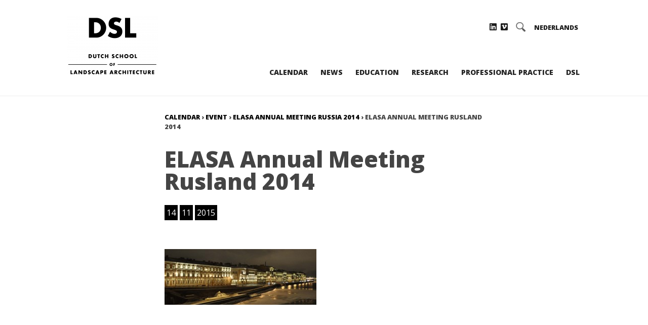

--- FILE ---
content_type: text/html; charset=UTF-8
request_url: https://www.dutchschooloflandscapearchitecture.nl/en/elasa-annual-meeting-russia-2014/elasa-annual-meeting-rusland-2014-2/
body_size: 10165
content:

<!DOCTYPE html>
<head>

<!-- <link rel="shortcut icon" href="/favicon.ico" type="image/x-icon" /> //-->
<link rel="apple-touch-icon" sizes="57x57" href="https://www.dutchschooloflandscapearchitecture.nl/wp-content/themes/dsl/favicons/apple-icon-57x57.png">
<link rel="apple-touch-icon" sizes="60x60" href="https://www.dutchschooloflandscapearchitecture.nl/wp-content/themes/dsl/favicons/apple-icon-60x60.png">
<link rel="apple-touch-icon" sizes="72x72" href="https://www.dutchschooloflandscapearchitecture.nl/wp-content/themes/dsl/favicons/apple-icon-72x72.png">
<link rel="apple-touch-icon" sizes="76x76" href="/https://www.dutchschooloflandscapearchitecture.nl/wp-content/themes/dsl/faviconsapple-icon-76x76.png">
<link rel="apple-touch-icon" sizes="114x114" href="https://www.dutchschooloflandscapearchitecture.nl/wp-content/themes/dsl/favicons/apple-icon-114x114.png">
<link rel="apple-touch-icon" sizes="120x120" href="https://www.dutchschooloflandscapearchitecture.nl/wp-content/themes/dsl/favicons/apple-icon-120x120.png">
<link rel="apple-touch-icon" sizes="144x144" href="https://www.dutchschooloflandscapearchitecture.nl/wp-content/themes/dsl/favicons/apple-icon-144x144.png">
<link rel="apple-touch-icon" sizes="152x152" href="https://www.dutchschooloflandscapearchitecture.nl/wp-content/themes/dsl/favicons/apple-icon-152x152.png">
<link rel="apple-touch-icon" sizes="180x180" href="https://www.dutchschooloflandscapearchitecture.nl/wp-content/themes/dsl/favicons/apple-icon-180x180.png">
<link rel="icon" type="image/png" sizes="192x192"  href="https://www.dutchschooloflandscapearchitecture.nl/wp-content/themes/dsl/favicons/android-icon-192x192.png">
<link rel="icon" type="image/png" sizes="32x32" href="https://www.dutchschooloflandscapearchitecture.nl/wp-content/themes/dsl/favicons/favicon-32x32.png">
<link rel="icon" type="image/png" sizes="96x96" href="https://www.dutchschooloflandscapearchitecture.nl/wp-content/themes/dsl/favicons/favicon-96x96.png">
<link rel="icon" type="image/png" sizes="16x16" href="https://www.dutchschooloflandscapearchitecture.nl/wp-content/themes/dsl/favicons/favicon-16x16.png">
<link rel="manifest" href="https://www.dutchschooloflandscapearchitecture.nl/wp-content/themes/dsl/favicons/manifest.json">
<meta name="msapplication-TileColor" content="#ffffff">
<meta name="msapplication-TileImage" content="https://www.dutchschooloflandscapearchitecture.nl/wp-content/themes/dsl/favicons/ms-icon-144x144.png">
<meta name="theme-color" content="#ffffff">

<link rel="P3Pv1" href="/w3c/p3p.xml" />
<meta charset="UTF-8" />
<meta name="viewport" content="width=device-width, initial-scale=1">
<meta name="keywords" content="" />
<title>ELASA Annual Meeting Rusland 2014 - Dutch School of Landscape Architecture DSL</title>
<link data-rocket-preload as="style" href="https://fonts.googleapis.com/css?family=Open%20Sans%3A400%2C600%2C800%7CVollkorn&#038;display=swap" rel="preload">
<link href="https://fonts.googleapis.com/css?family=Open%20Sans%3A400%2C600%2C800%7CVollkorn&#038;display=swap" media="print" onload="this.media=&#039;all&#039;" rel="stylesheet">
<noscript data-wpr-hosted-gf-parameters=""><link rel="stylesheet" href="https://fonts.googleapis.com/css?family=Open%20Sans%3A400%2C600%2C800%7CVollkorn&#038;display=swap"></noscript>

<!--[if IE]><script src="https://html5shiv.googlecode.com/svn/trunk/html5.js"></script><![endif]-->

<meta name='robots' content='index, follow, max-image-preview:large, max-snippet:-1, max-video-preview:-1' />

	<!-- This site is optimized with the Yoast SEO plugin v26.6 - https://yoast.com/wordpress/plugins/seo/ -->
	<link rel="canonical" href="https://www.dutchschooloflandscapearchitecture.nl/media/ELASA-Annual-Meeting-Rusland-2014.jpg" />
	<meta property="og:locale" content="en_US" />
	<meta property="og:type" content="article" />
	<meta property="og:title" content="ELASA Annual Meeting Rusland 2014 - Dutch School of Landscape Architecture DSL" />
	<meta property="og:url" content="https://www.dutchschooloflandscapearchitecture.nl/media/ELASA-Annual-Meeting-Rusland-2014.jpg" />
	<meta property="og:site_name" content="Dutch School of Landscape Architecture DSL" />
	<meta property="og:image" content="https://www.dutchschooloflandscapearchitecture.nl/en/elasa-annual-meeting-russia-2014/elasa-annual-meeting-rusland-2014-2" />
	<meta property="og:image:width" content="1544" />
	<meta property="og:image:height" content="564" />
	<meta property="og:image:type" content="image/jpeg" />
	<meta name="twitter:card" content="summary_large_image" />
	<script type="application/ld+json" class="yoast-schema-graph">{"@context":"https://schema.org","@graph":[{"@type":"WebPage","@id":"https://www.dutchschooloflandscapearchitecture.nl/media/ELASA-Annual-Meeting-Rusland-2014.jpg","url":"https://www.dutchschooloflandscapearchitecture.nl/media/ELASA-Annual-Meeting-Rusland-2014.jpg","name":"ELASA Annual Meeting Rusland 2014 - Dutch School of Landscape Architecture DSL","isPartOf":{"@id":"https://www.dutchschooloflandscapearchitecture.nl/en/#website"},"primaryImageOfPage":{"@id":"https://www.dutchschooloflandscapearchitecture.nl/media/ELASA-Annual-Meeting-Rusland-2014.jpg#primaryimage"},"image":{"@id":"https://www.dutchschooloflandscapearchitecture.nl/media/ELASA-Annual-Meeting-Rusland-2014.jpg#primaryimage"},"thumbnailUrl":"https://www.dutchschooloflandscapearchitecture.nl/media/ELASA-Annual-Meeting-Rusland-2014.jpg","datePublished":"2015-11-14T16:03:00+00:00","breadcrumb":{"@id":"https://www.dutchschooloflandscapearchitecture.nl/media/ELASA-Annual-Meeting-Rusland-2014.jpg#breadcrumb"},"inLanguage":"en-US","potentialAction":[{"@type":"ReadAction","target":["https://www.dutchschooloflandscapearchitecture.nl/media/ELASA-Annual-Meeting-Rusland-2014.jpg"]}]},{"@type":"ImageObject","inLanguage":"en-US","@id":"https://www.dutchschooloflandscapearchitecture.nl/media/ELASA-Annual-Meeting-Rusland-2014.jpg#primaryimage","url":"https://www.dutchschooloflandscapearchitecture.nl/media/ELASA-Annual-Meeting-Rusland-2014.jpg","contentUrl":"https://www.dutchschooloflandscapearchitecture.nl/media/ELASA-Annual-Meeting-Rusland-2014.jpg"},{"@type":"BreadcrumbList","@id":"https://www.dutchschooloflandscapearchitecture.nl/media/ELASA-Annual-Meeting-Rusland-2014.jpg#breadcrumb","itemListElement":[{"@type":"ListItem","position":1,"name":"calendar","item":"https://www.dutchschooloflandscapearchitecture.nl/en/calendar/"},{"@type":"ListItem","position":2,"name":"event","item":"https://www.dutchschooloflandscapearchitecture.nl/en/calendar/event/"},{"@type":"ListItem","position":3,"name":"ELASA Annual meeting Russia 2014","item":"https://www.dutchschooloflandscapearchitecture.nl/en/elasa-annual-meeting-russia-2014/"},{"@type":"ListItem","position":4,"name":"ELASA Annual Meeting Rusland 2014"}]},{"@type":"WebSite","@id":"https://www.dutchschooloflandscapearchitecture.nl/en/#website","url":"https://www.dutchschooloflandscapearchitecture.nl/en/","name":"Dutch School of Landscape Architecture DSL","description":"Platform Nederlandse en Vlaamse opleidingen tuin- en landschapsarchitectuur","potentialAction":[{"@type":"SearchAction","target":{"@type":"EntryPoint","urlTemplate":"https://www.dutchschooloflandscapearchitecture.nl/en/?s={search_term_string}"},"query-input":{"@type":"PropertyValueSpecification","valueRequired":true,"valueName":"search_term_string"}}],"inLanguage":"en-US"}]}</script>
	<!-- / Yoast SEO plugin. -->


<link rel='dns-prefetch' href='//ajax.googleapis.com' />
<link rel='dns-prefetch' href='//cdnjs.cloudflare.com' />
<link rel='dns-prefetch' href='//stats.wp.com' />
<link rel='dns-prefetch' href='//fonts.googleapis.com' />
<link rel='dns-prefetch' href='//use.fontawesome.com' />
<link rel='dns-prefetch' href='//v0.wordpress.com' />
<link href='https://fonts.gstatic.com' crossorigin rel='preconnect' />
<link rel="alternate" title="oEmbed (JSON)" type="application/json+oembed" href="https://www.dutchschooloflandscapearchitecture.nl/wp-json/oembed/1.0/embed?url=https%3A%2F%2Fwww.dutchschooloflandscapearchitecture.nl%2Fen%2Felasa-annual-meeting-russia-2014%2Felasa-annual-meeting-rusland-2014-2%2F&#038;lang=en" />
<link rel="alternate" title="oEmbed (XML)" type="text/xml+oembed" href="https://www.dutchschooloflandscapearchitecture.nl/wp-json/oembed/1.0/embed?url=https%3A%2F%2Fwww.dutchschooloflandscapearchitecture.nl%2Fen%2Felasa-annual-meeting-russia-2014%2Felasa-annual-meeting-rusland-2014-2%2F&#038;format=xml&#038;lang=en" />
<style id='wp-img-auto-sizes-contain-inline-css' type='text/css'>
img:is([sizes=auto i],[sizes^="auto," i]){contain-intrinsic-size:3000px 1500px}
/*# sourceURL=wp-img-auto-sizes-contain-inline-css */
</style>
<style id='wp-emoji-styles-inline-css' type='text/css'>

	img.wp-smiley, img.emoji {
		display: inline !important;
		border: none !important;
		box-shadow: none !important;
		height: 1em !important;
		width: 1em !important;
		margin: 0 0.07em !important;
		vertical-align: -0.1em !important;
		background: none !important;
		padding: 0 !important;
	}
/*# sourceURL=wp-emoji-styles-inline-css */
</style>
<style id='wp-block-library-inline-css' type='text/css'>
:root{--wp-block-synced-color:#7a00df;--wp-block-synced-color--rgb:122,0,223;--wp-bound-block-color:var(--wp-block-synced-color);--wp-editor-canvas-background:#ddd;--wp-admin-theme-color:#007cba;--wp-admin-theme-color--rgb:0,124,186;--wp-admin-theme-color-darker-10:#006ba1;--wp-admin-theme-color-darker-10--rgb:0,107,160.5;--wp-admin-theme-color-darker-20:#005a87;--wp-admin-theme-color-darker-20--rgb:0,90,135;--wp-admin-border-width-focus:2px}@media (min-resolution:192dpi){:root{--wp-admin-border-width-focus:1.5px}}.wp-element-button{cursor:pointer}:root .has-very-light-gray-background-color{background-color:#eee}:root .has-very-dark-gray-background-color{background-color:#313131}:root .has-very-light-gray-color{color:#eee}:root .has-very-dark-gray-color{color:#313131}:root .has-vivid-green-cyan-to-vivid-cyan-blue-gradient-background{background:linear-gradient(135deg,#00d084,#0693e3)}:root .has-purple-crush-gradient-background{background:linear-gradient(135deg,#34e2e4,#4721fb 50%,#ab1dfe)}:root .has-hazy-dawn-gradient-background{background:linear-gradient(135deg,#faaca8,#dad0ec)}:root .has-subdued-olive-gradient-background{background:linear-gradient(135deg,#fafae1,#67a671)}:root .has-atomic-cream-gradient-background{background:linear-gradient(135deg,#fdd79a,#004a59)}:root .has-nightshade-gradient-background{background:linear-gradient(135deg,#330968,#31cdcf)}:root .has-midnight-gradient-background{background:linear-gradient(135deg,#020381,#2874fc)}:root{--wp--preset--font-size--normal:16px;--wp--preset--font-size--huge:42px}.has-regular-font-size{font-size:1em}.has-larger-font-size{font-size:2.625em}.has-normal-font-size{font-size:var(--wp--preset--font-size--normal)}.has-huge-font-size{font-size:var(--wp--preset--font-size--huge)}.has-text-align-center{text-align:center}.has-text-align-left{text-align:left}.has-text-align-right{text-align:right}.has-fit-text{white-space:nowrap!important}#end-resizable-editor-section{display:none}.aligncenter{clear:both}.items-justified-left{justify-content:flex-start}.items-justified-center{justify-content:center}.items-justified-right{justify-content:flex-end}.items-justified-space-between{justify-content:space-between}.screen-reader-text{border:0;clip-path:inset(50%);height:1px;margin:-1px;overflow:hidden;padding:0;position:absolute;width:1px;word-wrap:normal!important}.screen-reader-text:focus{background-color:#ddd;clip-path:none;color:#444;display:block;font-size:1em;height:auto;left:5px;line-height:normal;padding:15px 23px 14px;text-decoration:none;top:5px;width:auto;z-index:100000}html :where(.has-border-color){border-style:solid}html :where([style*=border-top-color]){border-top-style:solid}html :where([style*=border-right-color]){border-right-style:solid}html :where([style*=border-bottom-color]){border-bottom-style:solid}html :where([style*=border-left-color]){border-left-style:solid}html :where([style*=border-width]){border-style:solid}html :where([style*=border-top-width]){border-top-style:solid}html :where([style*=border-right-width]){border-right-style:solid}html :where([style*=border-bottom-width]){border-bottom-style:solid}html :where([style*=border-left-width]){border-left-style:solid}html :where(img[class*=wp-image-]){height:auto;max-width:100%}:where(figure){margin:0 0 1em}html :where(.is-position-sticky){--wp-admin--admin-bar--position-offset:var(--wp-admin--admin-bar--height,0px)}@media screen and (max-width:600px){html :where(.is-position-sticky){--wp-admin--admin-bar--position-offset:0px}}

/*# sourceURL=wp-block-library-inline-css */
</style><style id='global-styles-inline-css' type='text/css'>
:root{--wp--preset--aspect-ratio--square: 1;--wp--preset--aspect-ratio--4-3: 4/3;--wp--preset--aspect-ratio--3-4: 3/4;--wp--preset--aspect-ratio--3-2: 3/2;--wp--preset--aspect-ratio--2-3: 2/3;--wp--preset--aspect-ratio--16-9: 16/9;--wp--preset--aspect-ratio--9-16: 9/16;--wp--preset--color--black: #000000;--wp--preset--color--cyan-bluish-gray: #abb8c3;--wp--preset--color--white: #ffffff;--wp--preset--color--pale-pink: #f78da7;--wp--preset--color--vivid-red: #cf2e2e;--wp--preset--color--luminous-vivid-orange: #ff6900;--wp--preset--color--luminous-vivid-amber: #fcb900;--wp--preset--color--light-green-cyan: #7bdcb5;--wp--preset--color--vivid-green-cyan: #00d084;--wp--preset--color--pale-cyan-blue: #8ed1fc;--wp--preset--color--vivid-cyan-blue: #0693e3;--wp--preset--color--vivid-purple: #9b51e0;--wp--preset--gradient--vivid-cyan-blue-to-vivid-purple: linear-gradient(135deg,rgb(6,147,227) 0%,rgb(155,81,224) 100%);--wp--preset--gradient--light-green-cyan-to-vivid-green-cyan: linear-gradient(135deg,rgb(122,220,180) 0%,rgb(0,208,130) 100%);--wp--preset--gradient--luminous-vivid-amber-to-luminous-vivid-orange: linear-gradient(135deg,rgb(252,185,0) 0%,rgb(255,105,0) 100%);--wp--preset--gradient--luminous-vivid-orange-to-vivid-red: linear-gradient(135deg,rgb(255,105,0) 0%,rgb(207,46,46) 100%);--wp--preset--gradient--very-light-gray-to-cyan-bluish-gray: linear-gradient(135deg,rgb(238,238,238) 0%,rgb(169,184,195) 100%);--wp--preset--gradient--cool-to-warm-spectrum: linear-gradient(135deg,rgb(74,234,220) 0%,rgb(151,120,209) 20%,rgb(207,42,186) 40%,rgb(238,44,130) 60%,rgb(251,105,98) 80%,rgb(254,248,76) 100%);--wp--preset--gradient--blush-light-purple: linear-gradient(135deg,rgb(255,206,236) 0%,rgb(152,150,240) 100%);--wp--preset--gradient--blush-bordeaux: linear-gradient(135deg,rgb(254,205,165) 0%,rgb(254,45,45) 50%,rgb(107,0,62) 100%);--wp--preset--gradient--luminous-dusk: linear-gradient(135deg,rgb(255,203,112) 0%,rgb(199,81,192) 50%,rgb(65,88,208) 100%);--wp--preset--gradient--pale-ocean: linear-gradient(135deg,rgb(255,245,203) 0%,rgb(182,227,212) 50%,rgb(51,167,181) 100%);--wp--preset--gradient--electric-grass: linear-gradient(135deg,rgb(202,248,128) 0%,rgb(113,206,126) 100%);--wp--preset--gradient--midnight: linear-gradient(135deg,rgb(2,3,129) 0%,rgb(40,116,252) 100%);--wp--preset--font-size--small: 13px;--wp--preset--font-size--medium: 20px;--wp--preset--font-size--large: 36px;--wp--preset--font-size--x-large: 42px;--wp--preset--spacing--20: 0.44rem;--wp--preset--spacing--30: 0.67rem;--wp--preset--spacing--40: 1rem;--wp--preset--spacing--50: 1.5rem;--wp--preset--spacing--60: 2.25rem;--wp--preset--spacing--70: 3.38rem;--wp--preset--spacing--80: 5.06rem;--wp--preset--shadow--natural: 6px 6px 9px rgba(0, 0, 0, 0.2);--wp--preset--shadow--deep: 12px 12px 50px rgba(0, 0, 0, 0.4);--wp--preset--shadow--sharp: 6px 6px 0px rgba(0, 0, 0, 0.2);--wp--preset--shadow--outlined: 6px 6px 0px -3px rgb(255, 255, 255), 6px 6px rgb(0, 0, 0);--wp--preset--shadow--crisp: 6px 6px 0px rgb(0, 0, 0);}:where(.is-layout-flex){gap: 0.5em;}:where(.is-layout-grid){gap: 0.5em;}body .is-layout-flex{display: flex;}.is-layout-flex{flex-wrap: wrap;align-items: center;}.is-layout-flex > :is(*, div){margin: 0;}body .is-layout-grid{display: grid;}.is-layout-grid > :is(*, div){margin: 0;}:where(.wp-block-columns.is-layout-flex){gap: 2em;}:where(.wp-block-columns.is-layout-grid){gap: 2em;}:where(.wp-block-post-template.is-layout-flex){gap: 1.25em;}:where(.wp-block-post-template.is-layout-grid){gap: 1.25em;}.has-black-color{color: var(--wp--preset--color--black) !important;}.has-cyan-bluish-gray-color{color: var(--wp--preset--color--cyan-bluish-gray) !important;}.has-white-color{color: var(--wp--preset--color--white) !important;}.has-pale-pink-color{color: var(--wp--preset--color--pale-pink) !important;}.has-vivid-red-color{color: var(--wp--preset--color--vivid-red) !important;}.has-luminous-vivid-orange-color{color: var(--wp--preset--color--luminous-vivid-orange) !important;}.has-luminous-vivid-amber-color{color: var(--wp--preset--color--luminous-vivid-amber) !important;}.has-light-green-cyan-color{color: var(--wp--preset--color--light-green-cyan) !important;}.has-vivid-green-cyan-color{color: var(--wp--preset--color--vivid-green-cyan) !important;}.has-pale-cyan-blue-color{color: var(--wp--preset--color--pale-cyan-blue) !important;}.has-vivid-cyan-blue-color{color: var(--wp--preset--color--vivid-cyan-blue) !important;}.has-vivid-purple-color{color: var(--wp--preset--color--vivid-purple) !important;}.has-black-background-color{background-color: var(--wp--preset--color--black) !important;}.has-cyan-bluish-gray-background-color{background-color: var(--wp--preset--color--cyan-bluish-gray) !important;}.has-white-background-color{background-color: var(--wp--preset--color--white) !important;}.has-pale-pink-background-color{background-color: var(--wp--preset--color--pale-pink) !important;}.has-vivid-red-background-color{background-color: var(--wp--preset--color--vivid-red) !important;}.has-luminous-vivid-orange-background-color{background-color: var(--wp--preset--color--luminous-vivid-orange) !important;}.has-luminous-vivid-amber-background-color{background-color: var(--wp--preset--color--luminous-vivid-amber) !important;}.has-light-green-cyan-background-color{background-color: var(--wp--preset--color--light-green-cyan) !important;}.has-vivid-green-cyan-background-color{background-color: var(--wp--preset--color--vivid-green-cyan) !important;}.has-pale-cyan-blue-background-color{background-color: var(--wp--preset--color--pale-cyan-blue) !important;}.has-vivid-cyan-blue-background-color{background-color: var(--wp--preset--color--vivid-cyan-blue) !important;}.has-vivid-purple-background-color{background-color: var(--wp--preset--color--vivid-purple) !important;}.has-black-border-color{border-color: var(--wp--preset--color--black) !important;}.has-cyan-bluish-gray-border-color{border-color: var(--wp--preset--color--cyan-bluish-gray) !important;}.has-white-border-color{border-color: var(--wp--preset--color--white) !important;}.has-pale-pink-border-color{border-color: var(--wp--preset--color--pale-pink) !important;}.has-vivid-red-border-color{border-color: var(--wp--preset--color--vivid-red) !important;}.has-luminous-vivid-orange-border-color{border-color: var(--wp--preset--color--luminous-vivid-orange) !important;}.has-luminous-vivid-amber-border-color{border-color: var(--wp--preset--color--luminous-vivid-amber) !important;}.has-light-green-cyan-border-color{border-color: var(--wp--preset--color--light-green-cyan) !important;}.has-vivid-green-cyan-border-color{border-color: var(--wp--preset--color--vivid-green-cyan) !important;}.has-pale-cyan-blue-border-color{border-color: var(--wp--preset--color--pale-cyan-blue) !important;}.has-vivid-cyan-blue-border-color{border-color: var(--wp--preset--color--vivid-cyan-blue) !important;}.has-vivid-purple-border-color{border-color: var(--wp--preset--color--vivid-purple) !important;}.has-vivid-cyan-blue-to-vivid-purple-gradient-background{background: var(--wp--preset--gradient--vivid-cyan-blue-to-vivid-purple) !important;}.has-light-green-cyan-to-vivid-green-cyan-gradient-background{background: var(--wp--preset--gradient--light-green-cyan-to-vivid-green-cyan) !important;}.has-luminous-vivid-amber-to-luminous-vivid-orange-gradient-background{background: var(--wp--preset--gradient--luminous-vivid-amber-to-luminous-vivid-orange) !important;}.has-luminous-vivid-orange-to-vivid-red-gradient-background{background: var(--wp--preset--gradient--luminous-vivid-orange-to-vivid-red) !important;}.has-very-light-gray-to-cyan-bluish-gray-gradient-background{background: var(--wp--preset--gradient--very-light-gray-to-cyan-bluish-gray) !important;}.has-cool-to-warm-spectrum-gradient-background{background: var(--wp--preset--gradient--cool-to-warm-spectrum) !important;}.has-blush-light-purple-gradient-background{background: var(--wp--preset--gradient--blush-light-purple) !important;}.has-blush-bordeaux-gradient-background{background: var(--wp--preset--gradient--blush-bordeaux) !important;}.has-luminous-dusk-gradient-background{background: var(--wp--preset--gradient--luminous-dusk) !important;}.has-pale-ocean-gradient-background{background: var(--wp--preset--gradient--pale-ocean) !important;}.has-electric-grass-gradient-background{background: var(--wp--preset--gradient--electric-grass) !important;}.has-midnight-gradient-background{background: var(--wp--preset--gradient--midnight) !important;}.has-small-font-size{font-size: var(--wp--preset--font-size--small) !important;}.has-medium-font-size{font-size: var(--wp--preset--font-size--medium) !important;}.has-large-font-size{font-size: var(--wp--preset--font-size--large) !important;}.has-x-large-font-size{font-size: var(--wp--preset--font-size--x-large) !important;}
/*# sourceURL=global-styles-inline-css */
</style>

<style id='classic-theme-styles-inline-css' type='text/css'>
/*! This file is auto-generated */
.wp-block-button__link{color:#fff;background-color:#32373c;border-radius:9999px;box-shadow:none;text-decoration:none;padding:calc(.667em + 2px) calc(1.333em + 2px);font-size:1.125em}.wp-block-file__button{background:#32373c;color:#fff;text-decoration:none}
/*# sourceURL=/wp-includes/css/classic-themes.min.css */
</style>
<link rel='stylesheet' id='css-reset-css' href='//cdnjs.cloudflare.com/ajax/libs/meyer-reset/2.0/reset.min.css?ver=screen' type='text/css' media='all' />
<link rel='stylesheet' id='unsemantic-style-css' href='https://www.dutchschooloflandscapearchitecture.nl/wp-content/themes/dsl/scripts/css/unsemantic.css?ver=screen' type='text/css' media='all' />


<link rel='stylesheet' id='thema-style-css' href='https://www.dutchschooloflandscapearchitecture.nl/wp-content/themes/dsl/style.css?ver=screen' type='text/css' media='all' />
<link rel='stylesheet' id='font-awesome-5-style-css' href='https://use.fontawesome.com/releases/v5.2.0/css/all.css?ver=screen' type='text/css' media='all' />
<link rel='stylesheet' id='fancybox-style-css' href='//cdnjs.cloudflare.com/ajax/libs/fancybox/2.1.4/jquery.fancybox.min.css?ver=screen' type='text/css' media='all' />
<script type="text/javascript" src="https://ajax.googleapis.com/ajax/libs/jquery/1.7.1/jquery.min.js" id="jquery-js"></script>
<script type="text/javascript" src="https://www.dutchschooloflandscapearchitecture.nl/wp-content/themes/dsl/scripts/js/jquery.bxslider.min.js" id="bxslider-js"></script>
<link rel="https://api.w.org/" href="https://www.dutchschooloflandscapearchitecture.nl/wp-json/" /><link rel="alternate" title="JSON" type="application/json" href="https://www.dutchschooloflandscapearchitecture.nl/wp-json/wp/v2/media/1852" />
		<!-- GA Google Analytics @ https://m0n.co/ga -->
		<script>
			(function(i,s,o,g,r,a,m){i['GoogleAnalyticsObject']=r;i[r]=i[r]||function(){
			(i[r].q=i[r].q||[]).push(arguments)},i[r].l=1*new Date();a=s.createElement(o),
			m=s.getElementsByTagName(o)[0];a.async=1;a.src=g;m.parentNode.insertBefore(a,m)
			})(window,document,'script','https://www.google-analytics.com/analytics.js','ga');
			ga('create', 'UA-259214-24', 'auto');
			ga('send', 'pageview');
		</script>

		<style>img#wpstats{display:none}</style>
		<link rel="icon" href="https://www.dutchschooloflandscapearchitecture.nl/media/2026/01/cropped-DSL-favicon-32x32.jpg" sizes="32x32" />
<link rel="icon" href="https://www.dutchschooloflandscapearchitecture.nl/media/2026/01/cropped-DSL-favicon-192x192.jpg" sizes="192x192" />
<link rel="apple-touch-icon" href="https://www.dutchschooloflandscapearchitecture.nl/media/2026/01/cropped-DSL-favicon-180x180.jpg" />
<meta name="msapplication-TileImage" content="https://www.dutchschooloflandscapearchitecture.nl/media/2026/01/cropped-DSL-favicon-270x270.jpg" />

<meta name="generator" content="WP Rocket 3.20.2" data-wpr-features="wpr_preload_links wpr_desktop" /></head>

<body data-rsssl=1 class="attachment wp-singular attachment-template-default single single-attachment postid-1852 attachmentid-1852 attachment-jpeg wp-theme-dsl custom-background p-elasa-annual-meeting-rusland-2014-2">

<header data-rocket-location-hash="d8347d6ca82c13f353e5a8f8d1fcefa2" class="header site-header clearfix desktop"> 

	<div data-rocket-location-hash="871751ec5780a80a18d2918137b98614" class="menu-toggle"><a href="#"><span>Menu</span> <i class="fa fa-bars"></i></a></div>

				
		<div data-rocket-location-hash="8b26da2811e10bb8b1236ec467e78f8b" class="grid-container">

			<div data-rocket-location-hash="e041c3e1a87090ae8c10c44ef5948fee" class="container-logo">
				<a title="Dutch School of Landscape Architecture DSL &mdash; Platform Nederlandse en Vlaamse opleidingen tuin- en landschapsarchitectuur" href="https://www.dutchschooloflandscapearchitecture.nl/en"><img alt="" src="https://www.dutchschooloflandscapearchitecture.nl/media/2021/04/dsl-logo-1-e1619601920597.png" /></a>
			</div>
		
			<div data-rocket-location-hash="9133bdb812ab9ea8cf81b1583fb08b5f" class="container-social-media">
				<ul><li><a target="_blank" href="https://www.linkedin.com/company/dutch-school-of-landscape-architecture/"><i class="fab fa-linkedin"></i></a></li><li><a target="_blank" href="https://vimeo.com/user11786397"><i class="fab fa-vimeo-square"></i></a></li><li class="zoeken"><div id="container-zoek">
	<form method="get" id="frm-zoek" name="frm-zoek" action="https://www.dutchschooloflandscapearchitecture.nl/en/">
		<input type="submit" id="btn-zoek" class="knop" title="doorzoek de website" value="zoek" />
		<label id="ico-zoek" for="btn-zoek"><i class="fa fa-search"></i></label>
		<input type="text" id="s" name="s" value="" placeholder="typ je zoekwoord" />
	</form>
</div></li><li class="talen"><a href="https://www.dutchschooloflandscapearchitecture.nl/">NEDERLANDS</a></li></ul>
			</div>
				
			<div data-rocket-location-hash="08736d3a54fce88e7540ec2d56b91ce3" class="container-menu">
				<nav class="nav clearfix">

<ul id="menu-dsl" class="clearfix"><li id="menu-item-495" class="calendar menu-item menu-item-type-taxonomy menu-item-object-category menu-item-495"><a href="https://www.dutchschooloflandscapearchitecture.nl/en/calendar/">Calendar</a></li>
<li id="menu-item-367" class="nieuws menu-item menu-item-type-taxonomy menu-item-object-category menu-item-367"><a href="https://www.dutchschooloflandscapearchitecture.nl/en/news/">News</a></li>
<li id="menu-item-5947" class="menu-item menu-item-type-post_type menu-item-object-page menu-item-5947"><a href="https://www.dutchschooloflandscapearchitecture.nl/en/education/">Education</a></li>
<li id="menu-item-256" class="onderzoek menu-item menu-item-type-post_type menu-item-object-page menu-item-256"><a href="https://www.dutchschooloflandscapearchitecture.nl/en/research/">Research</a></li>
<li id="menu-item-255" class="beroepspraktijk menu-item menu-item-type-post_type menu-item-object-page menu-item-255"><a href="https://www.dutchschooloflandscapearchitecture.nl/en/professional-practice/">Professional practice</a></li>
<li id="menu-item-553" class="menu-item menu-item-type-post_type menu-item-object-page menu-item-553"><a href="https://www.dutchschooloflandscapearchitecture.nl/en/about-the-dsl/" title="about">DSL</a></li>
</ul>
</nav>
			</div>
		
		</div>
		
						  
</header>


<main data-rocket-location-hash="f351ae97eccfd6c75b50e90cdc4fbbae" id="main" class="container clearfix">

<div data-rocket-location-hash="e2fd03ba3a8670b08baa9a139b3dbeb3" class="container container-bericht clearfix">


		<article data-rocket-location-hash="f6a5fa1a21fb9e926464b950289cba7b" id="bericht-1852" class="bericht clearfix">

			<div class="broodkruimelpad">
			<span><span><a href="https://www.dutchschooloflandscapearchitecture.nl/en/calendar/">calendar</a></span> › <span><a href="https://www.dutchschooloflandscapearchitecture.nl/en/calendar/event/">event</a></span> › <span><a href="https://www.dutchschooloflandscapearchitecture.nl/en/elasa-annual-meeting-russia-2014/">ELASA Annual meeting Russia 2014</a></span> › <span class="breadcrumb_last" aria-current="page">ELASA Annual Meeting Rusland 2014</span></span>			</div>

			<header class="bericht-header">
				<div class="grid-container">
					<h1 class="bericht-titel grid-100">ELASA Annual Meeting Rusland 2014</h1>					<div class="wanneer">
						<span class="pub-dag">14</span><span class="pub-maand">11</span><span class="pub-jaar">2015</span>					</div>
				</div>
			</header>

			<div class="bericht-beeld clearfix ">
							</div>

			<div class="bericht-content grid-container">
				<div class="grid-100">
					<p class="attachment"><a href='https://www.dutchschooloflandscapearchitecture.nl/media/ELASA-Annual-Meeting-Rusland-2014.jpg'><img decoding="async" width="300" height="110" src="https://www.dutchschooloflandscapearchitecture.nl/media/ELASA-Annual-Meeting-Rusland-2014-300x110.jpg" class="attachment-medium size-medium" alt="" srcset="https://www.dutchschooloflandscapearchitecture.nl/media/ELASA-Annual-Meeting-Rusland-2014-300x110.jpg 300w, https://www.dutchschooloflandscapearchitecture.nl/media/ELASA-Annual-Meeting-Rusland-2014-1024x374.jpg 1024w, https://www.dutchschooloflandscapearchitecture.nl/media/ELASA-Annual-Meeting-Rusland-2014.jpg 1544w" sizes="(max-width: 300px) 100vw, 300px" /></a></p>
				</div>
			</div>

			<footer class="bericht-footer">
							</footer>
		</article>

		
<nav class="navigatie"></nav>

</div>

</main>


<div data-rocket-location-hash="ecadca6c8ec21f5f7f052a1dde58e92b" class="container-partners grid-container">
</div>
<footer data-rocket-location-hash="19dd293301eca84d51ccb5e2ea1231f1" class="footer site-footer">
  
	<!-- <div id="container-footer-widgets" class="grid-container clearfix"> -->

	<nav class="nav clearfix">

<ul id="menu-footer" class="clearfix"><li id="menu-item-6241" class="menu-item menu-item-type-custom menu-item-object-custom menu-item-6241"><a href="https://www.linkedin.com/company/dutch-school-of-landscape-architecture/">LinkedIn</a></li>
<li id="menu-item-6240" class="menu-item menu-item-type-post_type menu-item-object-page menu-item-6240"><a href="https://www.dutchschooloflandscapearchitecture.nl/over-de-dsl/contact/">Contact</a></li>
</ul>
</nav>
	
	<!-- </div> -->
	<ul>
	</ul>
	
</footer>

<script type="speculationrules">
{"prefetch":[{"source":"document","where":{"and":[{"href_matches":"/*"},{"not":{"href_matches":["/wp-*.php","/wp-admin/*","/media/*","/wp-content/*","/wp-content/plugins/*","/wp-content/themes/dsl/*","/*\\?(.+)"]}},{"not":{"selector_matches":"a[rel~=\"nofollow\"]"}},{"not":{"selector_matches":".no-prefetch, .no-prefetch a"}}]},"eagerness":"conservative"}]}
</script>
<script type="text/javascript" id="pll_cookie_script-js-after">
/* <![CDATA[ */
(function() {
				var expirationDate = new Date();
				expirationDate.setTime( expirationDate.getTime() + 31536000 * 1000 );
				document.cookie = "pll_language=en; expires=" + expirationDate.toUTCString() + "; path=/; secure; SameSite=Lax";
			}());

//# sourceURL=pll_cookie_script-js-after
/* ]]> */
</script>
<script type="text/javascript" id="rocket-browser-checker-js-after">
/* <![CDATA[ */
"use strict";var _createClass=function(){function defineProperties(target,props){for(var i=0;i<props.length;i++){var descriptor=props[i];descriptor.enumerable=descriptor.enumerable||!1,descriptor.configurable=!0,"value"in descriptor&&(descriptor.writable=!0),Object.defineProperty(target,descriptor.key,descriptor)}}return function(Constructor,protoProps,staticProps){return protoProps&&defineProperties(Constructor.prototype,protoProps),staticProps&&defineProperties(Constructor,staticProps),Constructor}}();function _classCallCheck(instance,Constructor){if(!(instance instanceof Constructor))throw new TypeError("Cannot call a class as a function")}var RocketBrowserCompatibilityChecker=function(){function RocketBrowserCompatibilityChecker(options){_classCallCheck(this,RocketBrowserCompatibilityChecker),this.passiveSupported=!1,this._checkPassiveOption(this),this.options=!!this.passiveSupported&&options}return _createClass(RocketBrowserCompatibilityChecker,[{key:"_checkPassiveOption",value:function(self){try{var options={get passive(){return!(self.passiveSupported=!0)}};window.addEventListener("test",null,options),window.removeEventListener("test",null,options)}catch(err){self.passiveSupported=!1}}},{key:"initRequestIdleCallback",value:function(){!1 in window&&(window.requestIdleCallback=function(cb){var start=Date.now();return setTimeout(function(){cb({didTimeout:!1,timeRemaining:function(){return Math.max(0,50-(Date.now()-start))}})},1)}),!1 in window&&(window.cancelIdleCallback=function(id){return clearTimeout(id)})}},{key:"isDataSaverModeOn",value:function(){return"connection"in navigator&&!0===navigator.connection.saveData}},{key:"supportsLinkPrefetch",value:function(){var elem=document.createElement("link");return elem.relList&&elem.relList.supports&&elem.relList.supports("prefetch")&&window.IntersectionObserver&&"isIntersecting"in IntersectionObserverEntry.prototype}},{key:"isSlowConnection",value:function(){return"connection"in navigator&&"effectiveType"in navigator.connection&&("2g"===navigator.connection.effectiveType||"slow-2g"===navigator.connection.effectiveType)}}]),RocketBrowserCompatibilityChecker}();
//# sourceURL=rocket-browser-checker-js-after
/* ]]> */
</script>
<script type="text/javascript" id="rocket-preload-links-js-extra">
/* <![CDATA[ */
var RocketPreloadLinksConfig = {"excludeUris":"/(?:.+/)?feed(?:/(?:.+/?)?)?$|/(?:.+/)?embed/|/(index.php/)?(.*)wp-json(/.*|$)|/refer/|/go/|/recommend/|/recommends/","usesTrailingSlash":"1","imageExt":"jpg|jpeg|gif|png|tiff|bmp|webp|avif|pdf|doc|docx|xls|xlsx|php","fileExt":"jpg|jpeg|gif|png|tiff|bmp|webp|avif|pdf|doc|docx|xls|xlsx|php|html|htm","siteUrl":"https://www.dutchschooloflandscapearchitecture.nl","onHoverDelay":"100","rateThrottle":"3"};
//# sourceURL=rocket-preload-links-js-extra
/* ]]> */
</script>
<script type="text/javascript" id="rocket-preload-links-js-after">
/* <![CDATA[ */
(function() {
"use strict";var r="function"==typeof Symbol&&"symbol"==typeof Symbol.iterator?function(e){return typeof e}:function(e){return e&&"function"==typeof Symbol&&e.constructor===Symbol&&e!==Symbol.prototype?"symbol":typeof e},e=function(){function i(e,t){for(var n=0;n<t.length;n++){var i=t[n];i.enumerable=i.enumerable||!1,i.configurable=!0,"value"in i&&(i.writable=!0),Object.defineProperty(e,i.key,i)}}return function(e,t,n){return t&&i(e.prototype,t),n&&i(e,n),e}}();function i(e,t){if(!(e instanceof t))throw new TypeError("Cannot call a class as a function")}var t=function(){function n(e,t){i(this,n),this.browser=e,this.config=t,this.options=this.browser.options,this.prefetched=new Set,this.eventTime=null,this.threshold=1111,this.numOnHover=0}return e(n,[{key:"init",value:function(){!this.browser.supportsLinkPrefetch()||this.browser.isDataSaverModeOn()||this.browser.isSlowConnection()||(this.regex={excludeUris:RegExp(this.config.excludeUris,"i"),images:RegExp(".("+this.config.imageExt+")$","i"),fileExt:RegExp(".("+this.config.fileExt+")$","i")},this._initListeners(this))}},{key:"_initListeners",value:function(e){-1<this.config.onHoverDelay&&document.addEventListener("mouseover",e.listener.bind(e),e.listenerOptions),document.addEventListener("mousedown",e.listener.bind(e),e.listenerOptions),document.addEventListener("touchstart",e.listener.bind(e),e.listenerOptions)}},{key:"listener",value:function(e){var t=e.target.closest("a"),n=this._prepareUrl(t);if(null!==n)switch(e.type){case"mousedown":case"touchstart":this._addPrefetchLink(n);break;case"mouseover":this._earlyPrefetch(t,n,"mouseout")}}},{key:"_earlyPrefetch",value:function(t,e,n){var i=this,r=setTimeout(function(){if(r=null,0===i.numOnHover)setTimeout(function(){return i.numOnHover=0},1e3);else if(i.numOnHover>i.config.rateThrottle)return;i.numOnHover++,i._addPrefetchLink(e)},this.config.onHoverDelay);t.addEventListener(n,function e(){t.removeEventListener(n,e,{passive:!0}),null!==r&&(clearTimeout(r),r=null)},{passive:!0})}},{key:"_addPrefetchLink",value:function(i){return this.prefetched.add(i.href),new Promise(function(e,t){var n=document.createElement("link");n.rel="prefetch",n.href=i.href,n.onload=e,n.onerror=t,document.head.appendChild(n)}).catch(function(){})}},{key:"_prepareUrl",value:function(e){if(null===e||"object"!==(void 0===e?"undefined":r(e))||!1 in e||-1===["http:","https:"].indexOf(e.protocol))return null;var t=e.href.substring(0,this.config.siteUrl.length),n=this._getPathname(e.href,t),i={original:e.href,protocol:e.protocol,origin:t,pathname:n,href:t+n};return this._isLinkOk(i)?i:null}},{key:"_getPathname",value:function(e,t){var n=t?e.substring(this.config.siteUrl.length):e;return n.startsWith("/")||(n="/"+n),this._shouldAddTrailingSlash(n)?n+"/":n}},{key:"_shouldAddTrailingSlash",value:function(e){return this.config.usesTrailingSlash&&!e.endsWith("/")&&!this.regex.fileExt.test(e)}},{key:"_isLinkOk",value:function(e){return null!==e&&"object"===(void 0===e?"undefined":r(e))&&(!this.prefetched.has(e.href)&&e.origin===this.config.siteUrl&&-1===e.href.indexOf("?")&&-1===e.href.indexOf("#")&&!this.regex.excludeUris.test(e.href)&&!this.regex.images.test(e.href))}}],[{key:"run",value:function(){"undefined"!=typeof RocketPreloadLinksConfig&&new n(new RocketBrowserCompatibilityChecker({capture:!0,passive:!0}),RocketPreloadLinksConfig).init()}}]),n}();t.run();
}());

//# sourceURL=rocket-preload-links-js-after
/* ]]> */
</script>
<script type="text/javascript" src="//cdnjs.cloudflare.com/ajax/libs/modernizr/2.6.2/modernizr.min.js" id="modernizr-js"></script>
<script type="text/javascript" src="//cdnjs.cloudflare.com/ajax/libs/fancybox/2.1.4/jquery.fancybox.pack.min.js" id="fancybox-js"></script>
<script type="text/javascript" src="https://www.dutchschooloflandscapearchitecture.nl/wp-content/themes/dsl/scripts/js/jquery-scrolltofixed-min.js" id="scroll-to-fixed-js-js"></script>
<script type="text/javascript" src="https://www.dutchschooloflandscapearchitecture.nl/wp-includes/js/underscore.min.js?ver=1.13.7" id="underscore-js"></script>
<script type="text/javascript" src="https://www.dutchschooloflandscapearchitecture.nl/wp-includes/js/backbone.min.js?ver=1.6.0" id="backbone-js"></script>
<script type="text/javascript" src="https://www.dutchschooloflandscapearchitecture.nl/wp-content/themes/dsl/scripts/js/dsl.js" id="dsl-js-js"></script>
<script type="text/javascript" id="jetpack-stats-js-before">
/* <![CDATA[ */
_stq = window._stq || [];
_stq.push([ "view", JSON.parse("{\"v\":\"ext\",\"blog\":\"96518729\",\"post\":\"1852\",\"tz\":\"1\",\"srv\":\"www.dutchschooloflandscapearchitecture.nl\",\"j\":\"1:15.3.1\"}") ]);
_stq.push([ "clickTrackerInit", "96518729", "1852" ]);
//# sourceURL=jetpack-stats-js-before
/* ]]> */
</script>
<script type="text/javascript" src="https://stats.wp.com/e-202603.js" id="jetpack-stats-js" defer="defer" data-wp-strategy="defer"></script>

<script>var rocket_beacon_data = {"ajax_url":"https:\/\/www.dutchschooloflandscapearchitecture.nl\/wp-admin\/admin-ajax.php","nonce":"e27e2a718c","url":"https:\/\/www.dutchschooloflandscapearchitecture.nl\/en\/elasa-annual-meeting-russia-2014\/elasa-annual-meeting-rusland-2014-2","is_mobile":false,"width_threshold":1600,"height_threshold":700,"delay":500,"debug":null,"status":{"atf":true,"lrc":true,"preconnect_external_domain":true},"elements":"img, video, picture, p, main, div, li, svg, section, header, span","lrc_threshold":1800,"preconnect_external_domain_elements":["link","script","iframe"],"preconnect_external_domain_exclusions":["static.cloudflareinsights.com","rel=\"profile\"","rel=\"preconnect\"","rel=\"dns-prefetch\"","rel=\"icon\""]}</script><script data-name="wpr-wpr-beacon" src='https://www.dutchschooloflandscapearchitecture.nl/wp-content/plugins/wp-rocket/assets/js/wpr-beacon.min.js' async></script></body>
</html>

<!-- This website is like a Rocket, isn't it? Performance optimized by WP Rocket. Learn more: https://wp-rocket.me - Debug: cached@1768559538 -->